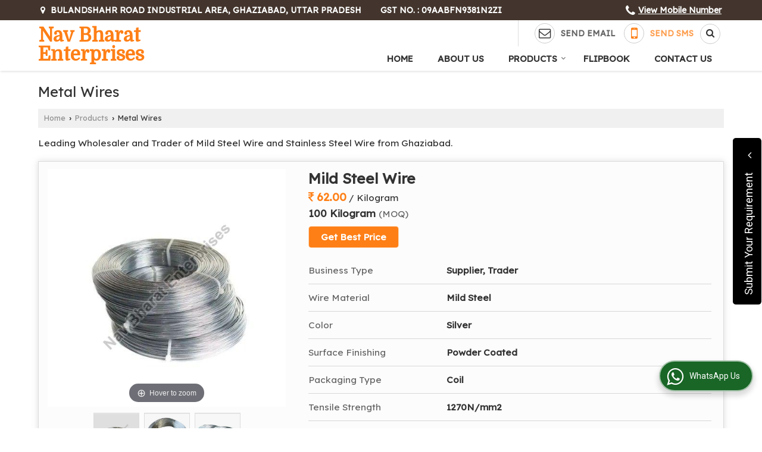

--- FILE ---
content_type: text/html; charset=UTF-8
request_url: https://www.navbharatenterprises.in/hitcounter/index.php?show_id=156022
body_size: 142
content:
		document.write('<img src="//catalog.wlimg.com/counters-img/black_format1_6.gif" class="vam" alt="" />&nbsp;<img src="//catalog.wlimg.com/counters-img/black_format1_3.gif" class="vam" alt="" />&nbsp;<img src="//catalog.wlimg.com/counters-img/black_format1_0.gif" class="vam" alt="" />&nbsp;<img src="//catalog.wlimg.com/counters-img/black_format1_1.gif" class="vam" alt="" />&nbsp;');
		